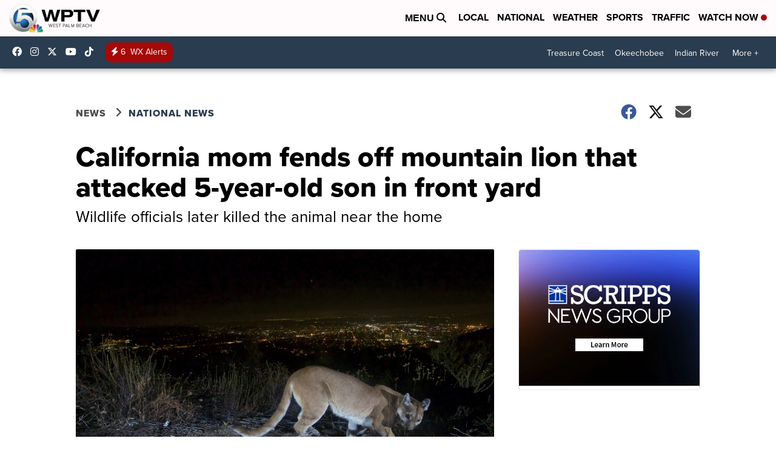

--- FILE ---
content_type: application/javascript; charset=utf-8
request_url: https://fundingchoicesmessages.google.com/f/AGSKWxVCUld5CxbnHju7r_LJJ0TMuKiR8bDJeCPTK9ick7ymA0BZduZYABJJf1uDbLep8ZmoQwxJTdBThYngMT_2qVY7BTIgZLImojUbCB3Tg-UqPHBB2fZa4cELt8Rf1b15DoRBmazdYPnaBVfTMvuMhZdm2IFQI1q_eVWuWH-0AR71_aJ56Nv-GEzhtkYE/_/adlogix./bannerconduit./iframedartad./adiframe9._down_ad_
body_size: -1289
content:
window['01552b9c-0f90-441a-a5e5-860a727cf348'] = true;